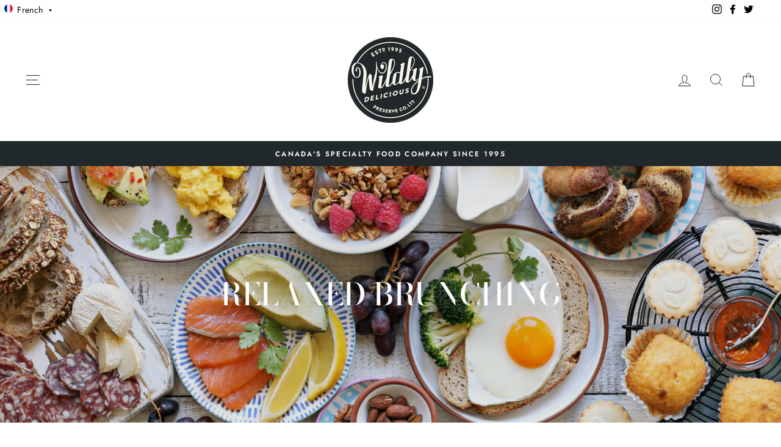

--- FILE ---
content_type: text/javascript; charset=utf-8
request_url: https://ca.wildlydelicious.com/fr/cart/update.js
body_size: 31
content:
{"token":"hWN7vmVzubR5dUtqoq17X7uD?key=07fdb9a5a25e7d69c76f77993c658184","note":null,"attributes":{"language":"fr"},"original_total_price":0,"total_price":0,"total_discount":0,"total_weight":0.0,"item_count":0,"items":[],"requires_shipping":false,"currency":"CAD","items_subtotal_price":0,"cart_level_discount_applications":[],"discount_codes":[],"items_changelog":{"added":[]}}